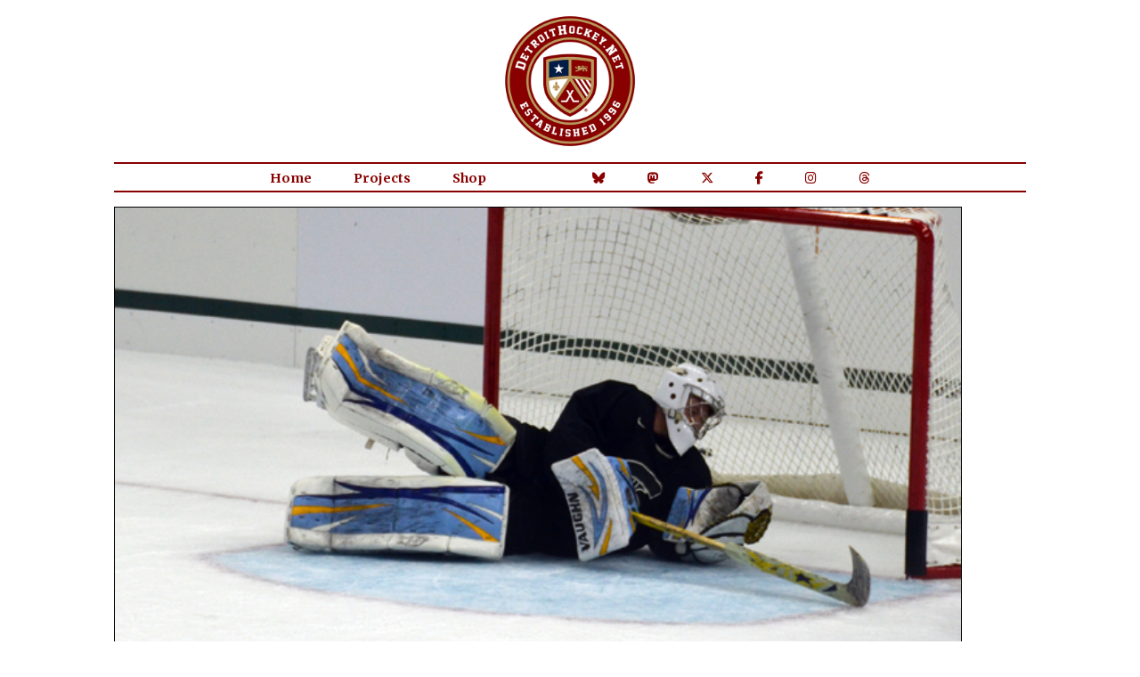

--- FILE ---
content_type: text/html; charset=UTF-8
request_url: https://projects.detroithockey.net/photos/2014/08/19/jeff-lerg-msu-pro-camp-2.php
body_size: 2195
content:
		<!DOCTYPE html>
		<html lang="en-US" xmlns="http://www.w3.org/1999/xhtml">
		<head>
			<meta http-equiv="content-type" content="text/html; charset=utf-8"/>
			<meta http-equiv="X-UA-Compatible" content="IE=8"/>
			<title>Jeff Lerg sprawls to make a save during... - DetroitHockey.Net</title>
					<link rel="preconnect" href="https://fonts.googleapis.com">
		<link rel="preconnect" href="https://fonts.gstatic.com" crossorigin>
		<link href="https://fonts.googleapis.com/css2?family=Merriweather:ital,wght@0,300;0,400;0,700;0,900;1,300;1,400;1,700;1,900&display=swap" rel="stylesheet">
		<style type="text/css" media="screen">
			@import "https://assets.detroithockey.net/css/main-v1759421406.min.css";@import "https://assets.detroithockey.net/css/tables-v1709582368.min.css";		</style>
		<link href="https://assets.detroithockey.net/jquery-ui/jquery-ui.min.css" rel="stylesheet"
			  type="text/css"/>
		<link href="https://assets.detroithockey.net/fotorama/fotorama.css" rel="stylesheet" type="text/css"/>
		<link rel="apple-touch-icon" sizes="57x57" href="https://assets.detroithockey.net/img/favicon/apple-touch-icon-057.png"><link rel="apple-touch-icon" sizes="76x76" href="https://assets.detroithockey.net/img/favicon/apple-touch-icon-076.png"><link rel="apple-touch-icon" sizes="114x114" href="https://assets.detroithockey.net/img/favicon/apple-touch-icon-114.png"><link rel="apple-touch-icon" sizes="120x120" href="https://assets.detroithockey.net/img/favicon/apple-touch-icon-120.png"><link rel="apple-touch-icon" sizes="144x144" href="https://assets.detroithockey.net/img/favicon/apple-touch-icon-144.png"><link rel="apple-touch-icon" sizes="152x152" href="https://assets.detroithockey.net/img/favicon/apple-touch-icon-152.png"><link rel="apple-touch-icon" sizes="167x167" href="https://assets.detroithockey.net/img/favicon/apple-touch-icon-167.png"><link rel="apple-touch-icon" sizes="180x180" href="https://assets.detroithockey.net/img/favicon/apple-touch-icon-180.png"><link rel="apple-touch-icon" href="https://assets.detroithockey.net/img/favicon/apple-touch-icon-57.png"><link rel="icon" type="image/png" sizes="100x100" href="https://assets.detroithockey.net/img/favicon/favicon-100.png"><link rel="icon" type="image/png" sizes="128x128" href="https://assets.detroithockey.net/img/favicon/favicon-128.png"><link rel="icon" type="image/png" sizes="192x192" href="https://assets.detroithockey.net/img/favicon/favicon-192.png"><link rel="icon" type="image/png" sizes="200x200" href="https://assets.detroithockey.net/img/favicon/favicon-200.png"><link rel="icon" href="https://assets.detroithockey.net/img/favicon/favicon-100.png"><!--[if IE]><link rel="shortcut icon" href="https://assets.detroithockey.net/img/favicon/favicon.ico"><![endif]-->		<!--[if lt IE 9]>
		<script src="https://assets.detroithockey.net/js/html5shiv.js" language="JavaScript"
				type="text/javascript"></script>
		<![endif]-->
		<script src="https://kit.fontawesome.com/3c253fb834.js" crossorigin="anonymous"></script>
		<script src="https://assets.detroithockey.net/jquery-ui/external/jquery/jquery.js"
				type="text/javascript"></script>
		<script src="https://assets.detroithockey.net/jquery-ui/jquery-ui.min.js" type="text/javascript"></script>
		<script
			src="https://assets.detroithockey.net/js/main-v1732302453.min.js"
			type="text/javascript"></script>
		<script src="https://assets.detroithockey.net/fotorama/fotorama.js" type="text/javascript"></script>
				<script type="text/javascript">
			let ROOT_URL = 'https://projects.detroithockey.net/';
		</script>
		<meta property="og:site_name" content="DetroitHockey.Net" /><meta property="fb:app_id" content="280209758680684" /><meta property="og:url" content="https://projects.detroithockey.net/photos/2014/08/19/jeff-lerg-msu-pro-camp-2.php" /><meta property="og:type" content="article" /><meta name="description" content="Jeff Lerg sprawls to make a save during a session at the 2014 MSU Pro Camp." /><meta property="og:title" content="Jeff Lerg sprawls to make a save during..." /><meta property="og:image" content="https://dynamic.detroithockey.net/c2/9a765d83df4904803acf9fdce88003.jpg" /><meta name="twitter:card" content="photo" /><meta name="twitter:site" content="@detroithockey96" /><meta name="twitter:title" content="Jeff Lerg sprawls to make a save during a session at the 2014 MSU Pro Camp." /><meta name="twitter:image" content="https://dynamic.detroithockey.net/c2/9a765d83df4904803acf9fdce88003.jpg" /><meta name="twitter:image:width" content="650" /><meta name="twitter:image:height" content="351" /><meta property="og:description" content="Jeff Lerg sprawls to make a save during a session at the 2014 MSU Pro Camp." /><link rel="image_src" href="https://dynamic.detroithockey.net/c2/9a765d83df4904803acf9fdce88003.jpg" />		</head>
		<body>
			<div id="template-wrapper">
				<header id="template-page-header">
					<div id="template-logo">
						<a href="https://www.detroithockey.net/"><img src="https://assets.detroithockey.net/img/logo/primary.png" alt="DetroitHockey.Net"/></a>
					</div>
					<nav id="template-page-navigation" class="cf" role="navigation">
						<ul class="cf">
							<li><a href="https://www.detroithockey.net/">Home</a></li>
							<li><a href="https://projects.detroithockey.net/" >Projects</a></li>
							<li><a href="https://shop.spreadshirt.com/detroithockeynet/">Shop</a></li>
							<li class="social-media bluesky"><a href="https://bsky.app/profile/detroithockey.net" target="_blank"><i class="fa-brands fa-bluesky"></i></a></li>
							<li class="social-media mastodon"><a href="https://social.detroit.hockey/@detroithockeynet" rel="me" target="_blank"><i class="fa-brands fa-mastodon"></i></a></li>
							<li class="social-media twitter"><a href="https://twitter.com/detroithockey96" target="_blank"><i class="fa-brands fa-x-twitter"></i></a></li>
							<li class="social-media facebook"><a href="https://www.facebook.com/DetroitHockey.Net" target="_blank"><i class="fa-brands fa-facebook-f"></i></a></li>
							<li class="social-media instagram"><a href="https://www.instagram.com/detroithockeynet/" target="_blank"><i class="fa-brands fa-instagram"></i></a></li>
							<li class="social-media threads"><a href="https://www.threads.net/@detroithockeynet/" target="_blank"><i class="fa-brands fa-threads"></i></a></li>
						</ul>
					</nav>
				</header>
				<div id="template-content" class="cf">
		<img src="https://dynamic.detroithockey.net/cb/03c224c8b70453cd146cf429de9d0b.jpg" class="photo_image" style="width: 950px; height: 513px;" alt="Jeff Lerg sprawls to make a save during a session at the 2014 MSU Pro Camp." />	<div id="photo_details">
		<div id="photo_details_left">
			<p>Jeff Lerg sprawls to make a save during a session at the 2014 MSU Pro Camp.</p>		</div>
		<div id="photo_details_right">
			<div><h2 class="line">File Information</h2><ul class="plain"><li><span>Date:</span> August 19, 2014</li></ul></div>		</div>
		<br class="clear"/>

		<div>
			<h2 class="line">Related Collections</h2>

							<div class="photo_collection">
					<div class="photo_collection_icon"
						 title="MSU Pro Camp 2014 Photos - DetroitHockey.Net">
						<a href="/photos/2014-msu-pro-camp/"><img
                                    src="https://dynamic.detroithockey.net/02/8e9a694d18269e8018b1f5486cde34.png"/></a>
					</div>
					<div class="photo_collection_detail">
						<h3>
							<a href="/photos/2014-msu-pro-camp/">MSU Pro Camp 2014</a>
						</h3>
						<p>159 photos</p>
					</div>
				</div>
								<div class="photo_collection" title="Jeff Lerg Photos - DetroitHockey.Net">
					<div class="photo_collection_icon">
						<a href="/photos/jeff-lerg/"><img
                                    src="https://dynamic.detroithockey.net/d9/8151afcbb5c17a08a799cf4cf3b64f.png"/></a>
					</div>
					<div class="photo_collection_detail">
						<h3><a href="/photos/jeff-lerg/">Jeff Lerg</a></h3>
						<p>13 photos</p>
					</div>
				</div>
						</div>
	</div>
			</div>
			<footer id="template-page-footer">
				<div id="template-copyright">
					<p>DetroitHockey.Net Copyright &copy; 1996 - 2026 by <a href="https://www.clarkrasmussen.com/">Clark Rasmussen</a></p>
				</div>
			</footer>

			<div class="fotorama" data-width="100%" data-height="100%" data-keyboard="true" data-nav="false" data-fit="none"
				 data-auto="false"></div>
			<div id="fotorama_close"><i class="fa-solid fa-times"></i></div>
			<div id="fotorama_reorder"><p class="photo-orderby-change"><i class="fa-solid fa-sync-alt"></i>
					Sort By
					Date  (Oldest to Newest)				</p></div>
		</div>
	</body>
</html>
	